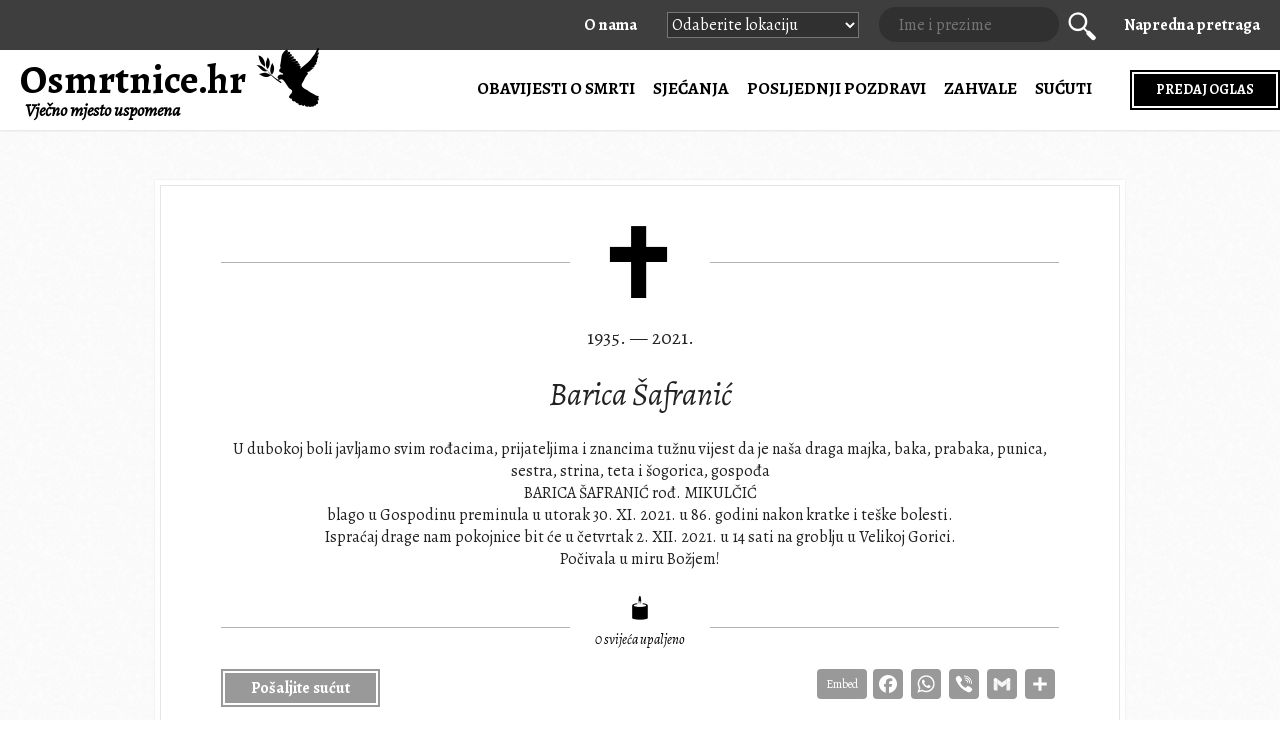

--- FILE ---
content_type: text/css
request_url: https://www.osmrtnice.hr/wp-content/themes/osmrtnice/css/upgrade-style.css?ver=21
body_size: 3075
content:
.headerTop {
  height: 50px;
  width: 100%;
  background: #3e3e3e;
  position: fixed;
  top: 0;
  left: 0;
  right: 0;
  z-index: 9998;
}
.headerTop .center {
  height: 50px;
  display: flex;
  align-items: center;
}
.headerTop nav {
  margin-left: auto;
}
.headerTop nav ul {
  list-style: none;
  display: flex;
  justify-content: space-between;
  align-items: center;
  margin: 0;
  padding: 0;
}
.headerTop nav a {
  color: #fff;
  font-style: normal;
  font-weight: 500;
  font-size: 16px;
  line-height: 22px;
  text-decoration: none;
}
.headerTop .searchbox-form {
  border: 0;
}
.headerTop .searchbox .icon-magnifier {
  height: 35px;
  line-height: 35px;
  color: #fff;
}
.headerTop .searchbox .icon-magnifier::before {
  font-size: 30px;
}
.headerTop .searchbox-form input.search {
  background: #303030;
  border-radius: 50px;
  height: 35px;
  padding: 0 20px;
  color: #ffffff;
}
.headerUpgraded {
  padding: 0;
  height: 80px;
  top: 50px;
}
.headerUpgraded nav {
  top: auto;
}
.headerUpgraded .center {
  display: flex;
  justify-content: space-between;
  align-items: center;
  height: 80px;
}
.headerUpgraded .center::before,
.headerUpgraded .center::after {
  display: none;
}
.headerUpgraded nav li {
  margin-left: 15px;
}
.headerUpgraded nav li a {
  font-weight: bold;
  font-size: 17px;
  line-height: 22px;
  color: #000000;
}
.custom-button {
  margin-left: 20px;
  font-size: 14px !important;
  color: #fff !important;
  width: 150px;
  height: 40px;
  background: #000;
  display: inline-flex;
  justify-content: center;
  align-items: center;
  position: relative;
  z-index: 1;
  transition: 200ms;
  overflow: hidden;
}
.custom-button::before {
  content: "";
  display: block;
  border: 2px solid #fff;
  position: absolute;
  top: 2px;
  right: 2px;
  bottom: 2px;
  left: 2px;
  z-index: -1;
  transition: 200ms;
}
.custom-button::after {
  content: "";
  position: absolute;
  top: -5px;
  right: 0;
  bottom: -5px;
  left: 0;
  background: #fff;
  opacity: 1;
  z-index: -2;
  transform: skew(45deg);
  left: 50%;
  right: 50%;
  transition: 200ms ease-in-out;
  opacity: 0;
}
.custom-button:hover {
  text-decoration: none !important;
  color: #000 !important;
}
.custom-button:hover::before {
  border-color: #000;
}
.custom-button:hover::after {
  left: -20px;
  right: -20px;
  opacity: 1;
}
.main {
  margin-top: 120px;
}
.main.nofilter {
  margin-top: 200px !important;
}
.filter {
  margin-bottom: 0px;
}
#reply-title {
  display: none;
}
.comments-area {
  padding: 20px 20px 0px 20px;
  border: 1px solid rgba(0, 0, 0, 0.1);
}
.custom-wrapper {
  display: flex;
  justify-content: space-between;
  flex-wrap: wrap;
}
.custom-wrapper input {
  width: 49%;
  height: 50px;
  padding: 0 20px;
  border: 1px solid rgba(0, 0, 0, 0.1);
}
.dark .custom-wrapper input {
  background-color: rgba(0, 0, 0, 0.1);
  border: 1px solid rgba(255, 255, 255, 0.5);
}
.comment-form-comment textarea {
  width: 100%;
  max-width: 100%;
  min-width: 100%;
  min-height: 90px;
  border: 1px solid rgba(0, 0, 0, 0.1);
  padding: 20px;
}
.dark .comment-form-comment textarea {
  background-color: rgba(0, 0, 0, 0.1);
  border: 1px solid rgba(255, 255, 255, 0.5);
}
.dark .comment-list li:nth-of-type(2n) {
  background: rgba(255, 255, 255, 0.1);
}
.embedaj {
  display: flex;
  justify-content: center;
  margin-top: 20px;
}
.embedaj input {
  height: 40px;
  padding: 0 20px;
  border: 1px solid rgba(0, 0, 0, 0.1);
  width: 30%;
}
.embedaj input:focus {
  outline: none;
  border-color: #000;
}
.button-embedaj {
  display: block;
  padding: 8px 30px;
  color: #fff;
  text-decoration: none;
  font-weight: bold;
  transition: 200ms;
  background: #999999;
  position: relative;
  z-index: 2;
  overflow: hidden;
  width: 120px;
  height: 40px;
}
.button-embedaj button {
  position: absolute;
  top: 0;
  right: 0;
  bottom: 0;
  left: 0;
  border: 0;
  width: 120px;
  text-align: center;
  background: transparent;
  color: #fff;
  font-size: 14px !important;
}
.button-embedaj::before,
.button-embedaj::after {
  content: "";
  display: block;
  border: 2px solid #fff;
  position: absolute;
  top: 2px;
  right: 2px;
  bottom: 2px;
  left: 2px;
  z-index: -1;
  transition: 200ms;
}
.button-embedaj::after {
  top: 0;
  right: 0;
  bottom: 0;
  left: 0;
  background: #fff;
  opacity: 1;
  z-index: -2;
  transform: skew(45deg);
  left: 50%;
  right: 50%;
  transition: 200ms ease-in-out;
  opacity: 0;
}
.button-embedaj button:hover {
  color: #000000;
}
.button-embedaj:hover::before {
  border-color: #000000;
}
.button-embedaj:hover::after {
  left: -30px;
  right: -30px;
  opacity: 1;
}
.dark .embedaj input {
  background-color: rgba(0, 0, 0, 0.1);
  border: 1px solid rgba(255, 255, 255, 0.5);
}

.comment-form .form-submit {
  font-size: 14px !important;
  color: #fff !important;
  width: 150px;
  height: 40px;
  background: #999999;
  position: relative;
  z-index: 1;
  transition: 200ms;
  overflow: hidden;
}
.comment-form .form-submit::before {
  content: "";
  display: block;
  border: 2px solid #fff;
  position: absolute;
  top: 2px;
  right: 2px;
  bottom: 2px;
  left: 2px;
  z-index: -1;
  transition: 200ms;
}
.comment-form .form-submit::after {
  content: "";
  position: absolute;
  top: -5px;
  right: 0;
  bottom: -5px;
  left: 0;
  background: #fff;
  opacity: 1;
  z-index: -2;
  transform: skew(45deg);
  left: 50%;
  right: 50%;
  transition: 200ms ease-in-out;
  opacity: 0;
}
.comment-form .form-submit:hover input {
  color: #000000 !important;
}
.comment-form .form-submit:hover::before {
  border-color: #000000;
}
.comment-form .form-submit:hover::after {
  left: -20px;
  right: -20px;
  opacity: 1;
}
.comment-form .form-submit input {
  background: transparent;
  border: 0;
  position: absolute;
  top: 0;
  right: 0;
  bottom: 0;
  left: 0;
  color: #ffffff;
  font-weight: bold;
  transition: 200ms;
  text-align: center;
  width: 100%;
  text-transform: uppercase;
}
.comment-by {
  font-size: 18px;
  margin-bottom: 5px;
  line-height: 30px;
  display: block;
}
.comment-list {
  list-style: none;
  padding: 0;
  margin: 50px 0 0;
}

.comment-list li {
  position: relative;
  padding: 25px;
  margin-bottom: 40px;
  text-align: left;
}
.comment-list li:nth-of-type(2n) {
  background: #f8f8f8;
}
.comment-list li::before {
  content: "";
  position: absolute;
  background-image: url("../img/arrows.png");
  width: 510px;
  height: 20px;
  background-size: 100% auto;
  top: -20px;
  left: 50%;
  transform: translateX(-50%);
}
.comment-list li:nth-of-type(2n)::before {
  top: -50px;
}
.comment-list li:first-of-type::before {
  top: -20px;
}
.comment-list p {
  margin: 0;
  text-align: center;
}
.comment-date-time {
  display: block;
  margin-top: 10px;
  text-align: center;
}
.embed-box {
  position: fixed;
  top: 0;
  right: 0;
  bottom: 0;
  left: 0;
  background: rgba(0, 0, 0, 0.7);
  z-index: 10000;
}
.embed-box span {
  display: block;
  width: 100%;
  color: #fff !important;
  cursor: pointer;
}
.embed-box__Content {
  position: relative;
  top: 50%;
  transform: translateY(-50%);
}
.embed-box iframe {
  width: 600px;
  height: 430px;
}

.button-ugradi {
  float: left;
  margin-right: 10px;
}
.button-ugradi span {
  display: block;
  padding: 8px 30px;
  color: #fff;
  text-decoration: none;
  font-weight: bold;
  transition: 200ms;
  background: #000;
  position: relative;
  z-index: 2;
  overflow: hidden;
  cursor: pointer;
}
.button-ugradi span:before,
.button-ugradi span:after {
  content: "";
  display: block;
  border: 2px solid #fff;
  position: absolute;
  top: 2px;
  right: 2px;
  bottom: 2px;
  left: 2px;
  z-index: -1;
  transition: 200ms;
}
.button-ugradi span:after {
  top: 0;
  right: 0;
  bottom: 0;
  left: 0;
  background: #fff;
  opacity: 1;
  z-index: -2;
  transform: skew(45deg);
  left: 50%;
  right: 50%;
  transition: 200ms ease-in-out;
  opacity: 0;
}
.button-ugradi span:hover {
  color: #000;
}
.button-ugradi span:hover:before {
  border-color: #000;
}
.button-ugradi span:hover:after {
  left: -20px;
  right: -20px;
  opacity: 1;
}

@media screen and (max-width: 1200px) {
  .logo {
    font-size: 1.7em;
    padding-right: 30px;
  }
  .sub {
    font-size: 15px;
  }
  .headerUpgraded nav li {
    margin-left: 10px;
  }
  .headerUpgraded nav li a {
    padding: 0;
    font-size: 15px;
  }
  .custom-button {
    margin-left: 0;
    width: auto;
    padding-left: 10px !important;
    padding-right: 10px !important;
    font-size: 12px !important;
  }
  .searchbox form {
    position: relative !important;
    top: initial !important;
    background: transparent;
    left: initial !important;
    right: initial !important;
    opacity: 1 !important;
    visibility: visible !important;
    padding: 5px 10px !important;
    transform: translateY(0%) !important;
  }
  .toggle-search-label {
    display: none !important;
  }
}
.call-nav {
  width: 40px;
  height: 21px;
  border-top: 3px solid #000;
  margin-right: 10px;
  position: absolute;
  left: 10px;
  top: 40%;
  transform: translateY(-40%);
}
.call-nav::before {
  content: "";
  position: absolute;
  top: 6px;
  height: 3px;
  left: 0;
  right: 0;
  background: #000;
}
.call-nav::after {
  content: "";
  position: absolute;
  bottom: 0;
  height: 3px;
  left: 0;
  right: 25%;
  background: #000;
}
.close-nav {
  width: 40px;
  height: 40px;
  position: absolute;
  right: 10px;
  top: 30%;
  transform: translateY(-40%) rotate(-45deg);
  z-index: -100;
  opacity: 0;
  visibility: hidden;
  transition: 300ms;
}

.close-nav::before {
  content: "";
  position: absolute;
  top: 50%;
  transform: translateY(-50%);
  height: 3px;
  left: 0;
  right: 0;
  background: #fff;
}
.close-nav::after {
  content: "";
  position: absolute;
  top: 0;
  bottom: 0;
  width: 3px;
  left: 50%;
  transform: translateX(-50%);
  background: #fff;
}
.call-nav,
.close-nav,
.show-on-mobile {
  display: none !important;
}
@media screen and (max-width: 960px) {
  .hide-on-mobile {
    display: none !important;
  }
  .headerTop {
    display: none;
  }
  .show-on-mobile {
    display: block !important;
  }
  .headerUpgraded {
    top: 0;
  }
  .main {
    margin-top: 100px;
  }
  .comment-list li::before {
    width: 100%;
    background-repeat: no-repeat;
  }
  .logo {
    transition: 300ms;
    padding-right: 50px;
    position: absolute;
    left: 50%;
    transform: translateX(-50%);
    z-index: 1000;
  }
  .call-nav,
  .close-nav {
    display: block !important;
  }
  .headerTop nav a {
    font-size: 14px;
  }
  .headerTop .searchbox-form input.search {
    font-size: 14px;
  }
  .headerTop nav ul li {
    width: 10%;
  }
  .headerTop nav ul li:nth-of-type(2) {
    width: 90%;
  }
  .headerTop nav ul li:nth-of-type(3) {
    width: 45%;
  }
  .headerUpgraded nav {
    position: absolute;
    top: 0;
    height: 110px;
    left: 0;
    right: 0;
  }
  .headerUpgraded nav ul {
    overflow-y: scroll;
    position: fixed;
    top: 0;
    right: 0;
    bottom: 0;
    left: 0;
    background: #000;
    padding-top: 25%;
    transform: translateX(100%);
    transition: 300ms;
  }
  .headerUpgraded nav ul li {
    display: block;
    margin-left: 0;
    margin-bottom: 10px;
    padding-bottom: 10px;
    padding-left: 50px;
    padding-right: 50px;
    text-align: left;
    width: 100%;
    border-bottom: 1px solid #454343;
  }
  .headerUpgraded nav ul li:nth-of-type(4) {
    margin-bottom: 0px;
  }
  .headerUpgraded nav ul li.searchbox form {
    padding: 0 !important;
    border: 0 !important;
  }
  .headerUpgraded nav ul li.searchbox input.search {
    background: #303030;
    border-radius: 50px;
    height: 35px;
    padding: 0 20px;
    color: #8f8f8f;
  }
  .headerUpgraded nav ul li.searchbox button {
    width: 40px !important;
    height: 40px !important;
    line-height: 47px !important;
    color: #fff;
    font-size: 16px;
  }
  .headerUpgraded nav ul li.searchbox .icon-magnifier::before {
    font-size: 24px;
  }
  .headerUpgraded nav ul li:nth-last-of-type(6) {
    margin-top: 50px;
  }
  .show-on-mobile a {
    text-transform: initial;
  }
  .headerUpgraded nav li a {
    font-size: 16px;
    color: #fff;
  }
  .headerUpgraded nav li a:hover {
    text-decoration: none;
  }
  .custom-button {
    padding-left: 30px !important;
    padding-right: 30px !important;
    font-size: 14px !important;
    height: 50px;
  }
  .headerUpgraded--active nav ul {
    transform: translateX(0);
  }
  .headerUpgraded--active .close-nav {
    opacity: 1;
    visibility: visible;
    z-index: 100;
    transform: translateY(-50%) rotate(-45deg);
  }
  .headerUpgraded--active .logo {
    color: #fff;
    z-index: 1;
  }

  .headerUpgraded--active .logo::before {
    content: "";
    position: absolute;
    top: -15px;
    right: -100vw;
    left: -100vw;
    height: 80px;
    background: #000;
    z-index: -1;
    border-bottom: 1px solid #454343;
  }
}

.location-select {
  color: #ffffff;
  background-color: #303030;
}
.social-buttons {
  display: flex;
  align-items: center;
}
.embed-simple-button {
  width: 50px;
  font-size: 12px;
  height: 30px;
  background-color: rgb(153, 153, 153);
  border-radius: 4px;
  padding: 5px;
  display: inline-flex;
  align-items: center;
  justify-content: center;
  margin: 0 2px 5px;
  overflow: hidden;
  line-height: 0;
  text-decoration: none;
  text-transform: none;
  color: #fff;
  cursor: pointer;
  transition: all 0.2s ease-in-out;
  border: 0;
}
.embed-simple-button:hover {
  transform: translateY(-4px);
  color: #fff;
  text-decoration: none;
}
.embedaj {
  margin-top: 50px;
  width: 100%;
  flex-wrap: wrap;
}

.embedaj input {
  width: calc(100% - 130px);
}
#myTooltip {
  width: 100%;
  margin-top: 10px;
  font-size: 13px;
  color: rgb(153, 153, 153);
}
/*Pleter on single page*/
.singlee.pleter {
  border: solid;
  border-image: url(../img/pleter_border_wide.png);
  border-image-slice: 33;
  border-image-width: 33px;
  border-image-repeat: round;
  padding: 10px 20px;
}
.dark .singlee.pleter {
  border: solid;
  border-image: url(../img/pleter_border_wide_w.png);
  border-image-slice: 33;
  border-image-width: 33px;
  border-image-repeat: round;
  padding: 10px 20px;
}
.dark .singlee.pleter .inner {
  border: none !important;
}
.partneri {
  text-align: center;
  margin: 0 auto;
}
.partner__Single {
  text-align: center;
}
.partner__Box {
  text-align: center;
}
.partner__Desktop {
  display: block;
  margin: -20px auto;
  width: 970px;
  height: auto;
}
.partner__Desktop img {
  margin: 0 auto;
  width: 100%;
  height: auto;
}
.partner__Mobile {
  display: none;
  margin: 0 auto;
  width: 320px;
  height: auto;
}
.partner__Mobile img {
  margin: 0 auto;
  width: 100%;
  height: auto;
}
@media only screen and (max-width: 970px) {
  .partner__Desktop {
    display: none;
  }
  .partner__Mobile {
    display: block;
  }
  .social-buttons {
    justify-content: center;
  }
}
